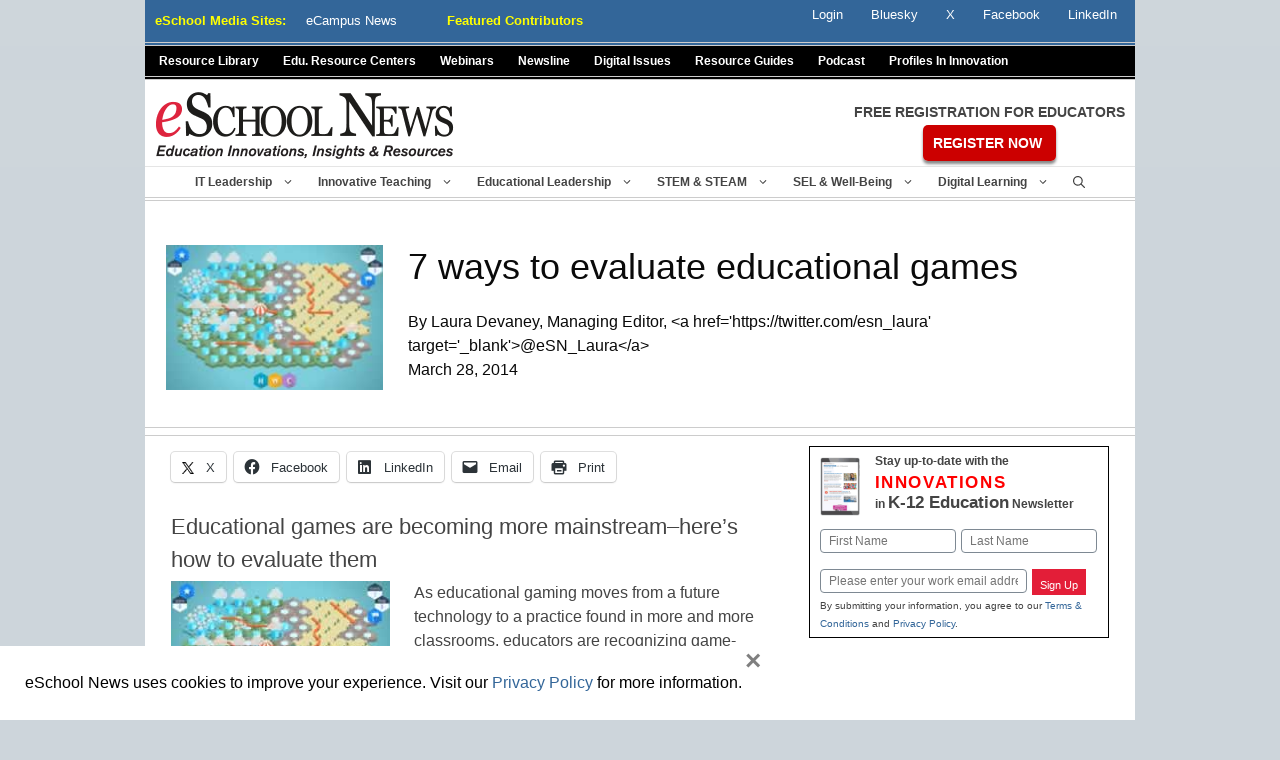

--- FILE ---
content_type: text/html; charset=utf-8
request_url: https://www.google.com/recaptcha/api2/anchor?ar=1&k=6LcheR4UAAAAAOjvLTVULNk-PwxP0TYwHEWEX0xp&co=aHR0cHM6Ly93d3cuZXNjaG9vbG5ld3MuY29tOjQ0Mw..&hl=en&v=PoyoqOPhxBO7pBk68S4YbpHZ&theme=light&size=normal&anchor-ms=20000&execute-ms=30000&cb=fo3vk3jottqi
body_size: 49306
content:
<!DOCTYPE HTML><html dir="ltr" lang="en"><head><meta http-equiv="Content-Type" content="text/html; charset=UTF-8">
<meta http-equiv="X-UA-Compatible" content="IE=edge">
<title>reCAPTCHA</title>
<style type="text/css">
/* cyrillic-ext */
@font-face {
  font-family: 'Roboto';
  font-style: normal;
  font-weight: 400;
  font-stretch: 100%;
  src: url(//fonts.gstatic.com/s/roboto/v48/KFO7CnqEu92Fr1ME7kSn66aGLdTylUAMa3GUBHMdazTgWw.woff2) format('woff2');
  unicode-range: U+0460-052F, U+1C80-1C8A, U+20B4, U+2DE0-2DFF, U+A640-A69F, U+FE2E-FE2F;
}
/* cyrillic */
@font-face {
  font-family: 'Roboto';
  font-style: normal;
  font-weight: 400;
  font-stretch: 100%;
  src: url(//fonts.gstatic.com/s/roboto/v48/KFO7CnqEu92Fr1ME7kSn66aGLdTylUAMa3iUBHMdazTgWw.woff2) format('woff2');
  unicode-range: U+0301, U+0400-045F, U+0490-0491, U+04B0-04B1, U+2116;
}
/* greek-ext */
@font-face {
  font-family: 'Roboto';
  font-style: normal;
  font-weight: 400;
  font-stretch: 100%;
  src: url(//fonts.gstatic.com/s/roboto/v48/KFO7CnqEu92Fr1ME7kSn66aGLdTylUAMa3CUBHMdazTgWw.woff2) format('woff2');
  unicode-range: U+1F00-1FFF;
}
/* greek */
@font-face {
  font-family: 'Roboto';
  font-style: normal;
  font-weight: 400;
  font-stretch: 100%;
  src: url(//fonts.gstatic.com/s/roboto/v48/KFO7CnqEu92Fr1ME7kSn66aGLdTylUAMa3-UBHMdazTgWw.woff2) format('woff2');
  unicode-range: U+0370-0377, U+037A-037F, U+0384-038A, U+038C, U+038E-03A1, U+03A3-03FF;
}
/* math */
@font-face {
  font-family: 'Roboto';
  font-style: normal;
  font-weight: 400;
  font-stretch: 100%;
  src: url(//fonts.gstatic.com/s/roboto/v48/KFO7CnqEu92Fr1ME7kSn66aGLdTylUAMawCUBHMdazTgWw.woff2) format('woff2');
  unicode-range: U+0302-0303, U+0305, U+0307-0308, U+0310, U+0312, U+0315, U+031A, U+0326-0327, U+032C, U+032F-0330, U+0332-0333, U+0338, U+033A, U+0346, U+034D, U+0391-03A1, U+03A3-03A9, U+03B1-03C9, U+03D1, U+03D5-03D6, U+03F0-03F1, U+03F4-03F5, U+2016-2017, U+2034-2038, U+203C, U+2040, U+2043, U+2047, U+2050, U+2057, U+205F, U+2070-2071, U+2074-208E, U+2090-209C, U+20D0-20DC, U+20E1, U+20E5-20EF, U+2100-2112, U+2114-2115, U+2117-2121, U+2123-214F, U+2190, U+2192, U+2194-21AE, U+21B0-21E5, U+21F1-21F2, U+21F4-2211, U+2213-2214, U+2216-22FF, U+2308-230B, U+2310, U+2319, U+231C-2321, U+2336-237A, U+237C, U+2395, U+239B-23B7, U+23D0, U+23DC-23E1, U+2474-2475, U+25AF, U+25B3, U+25B7, U+25BD, U+25C1, U+25CA, U+25CC, U+25FB, U+266D-266F, U+27C0-27FF, U+2900-2AFF, U+2B0E-2B11, U+2B30-2B4C, U+2BFE, U+3030, U+FF5B, U+FF5D, U+1D400-1D7FF, U+1EE00-1EEFF;
}
/* symbols */
@font-face {
  font-family: 'Roboto';
  font-style: normal;
  font-weight: 400;
  font-stretch: 100%;
  src: url(//fonts.gstatic.com/s/roboto/v48/KFO7CnqEu92Fr1ME7kSn66aGLdTylUAMaxKUBHMdazTgWw.woff2) format('woff2');
  unicode-range: U+0001-000C, U+000E-001F, U+007F-009F, U+20DD-20E0, U+20E2-20E4, U+2150-218F, U+2190, U+2192, U+2194-2199, U+21AF, U+21E6-21F0, U+21F3, U+2218-2219, U+2299, U+22C4-22C6, U+2300-243F, U+2440-244A, U+2460-24FF, U+25A0-27BF, U+2800-28FF, U+2921-2922, U+2981, U+29BF, U+29EB, U+2B00-2BFF, U+4DC0-4DFF, U+FFF9-FFFB, U+10140-1018E, U+10190-1019C, U+101A0, U+101D0-101FD, U+102E0-102FB, U+10E60-10E7E, U+1D2C0-1D2D3, U+1D2E0-1D37F, U+1F000-1F0FF, U+1F100-1F1AD, U+1F1E6-1F1FF, U+1F30D-1F30F, U+1F315, U+1F31C, U+1F31E, U+1F320-1F32C, U+1F336, U+1F378, U+1F37D, U+1F382, U+1F393-1F39F, U+1F3A7-1F3A8, U+1F3AC-1F3AF, U+1F3C2, U+1F3C4-1F3C6, U+1F3CA-1F3CE, U+1F3D4-1F3E0, U+1F3ED, U+1F3F1-1F3F3, U+1F3F5-1F3F7, U+1F408, U+1F415, U+1F41F, U+1F426, U+1F43F, U+1F441-1F442, U+1F444, U+1F446-1F449, U+1F44C-1F44E, U+1F453, U+1F46A, U+1F47D, U+1F4A3, U+1F4B0, U+1F4B3, U+1F4B9, U+1F4BB, U+1F4BF, U+1F4C8-1F4CB, U+1F4D6, U+1F4DA, U+1F4DF, U+1F4E3-1F4E6, U+1F4EA-1F4ED, U+1F4F7, U+1F4F9-1F4FB, U+1F4FD-1F4FE, U+1F503, U+1F507-1F50B, U+1F50D, U+1F512-1F513, U+1F53E-1F54A, U+1F54F-1F5FA, U+1F610, U+1F650-1F67F, U+1F687, U+1F68D, U+1F691, U+1F694, U+1F698, U+1F6AD, U+1F6B2, U+1F6B9-1F6BA, U+1F6BC, U+1F6C6-1F6CF, U+1F6D3-1F6D7, U+1F6E0-1F6EA, U+1F6F0-1F6F3, U+1F6F7-1F6FC, U+1F700-1F7FF, U+1F800-1F80B, U+1F810-1F847, U+1F850-1F859, U+1F860-1F887, U+1F890-1F8AD, U+1F8B0-1F8BB, U+1F8C0-1F8C1, U+1F900-1F90B, U+1F93B, U+1F946, U+1F984, U+1F996, U+1F9E9, U+1FA00-1FA6F, U+1FA70-1FA7C, U+1FA80-1FA89, U+1FA8F-1FAC6, U+1FACE-1FADC, U+1FADF-1FAE9, U+1FAF0-1FAF8, U+1FB00-1FBFF;
}
/* vietnamese */
@font-face {
  font-family: 'Roboto';
  font-style: normal;
  font-weight: 400;
  font-stretch: 100%;
  src: url(//fonts.gstatic.com/s/roboto/v48/KFO7CnqEu92Fr1ME7kSn66aGLdTylUAMa3OUBHMdazTgWw.woff2) format('woff2');
  unicode-range: U+0102-0103, U+0110-0111, U+0128-0129, U+0168-0169, U+01A0-01A1, U+01AF-01B0, U+0300-0301, U+0303-0304, U+0308-0309, U+0323, U+0329, U+1EA0-1EF9, U+20AB;
}
/* latin-ext */
@font-face {
  font-family: 'Roboto';
  font-style: normal;
  font-weight: 400;
  font-stretch: 100%;
  src: url(//fonts.gstatic.com/s/roboto/v48/KFO7CnqEu92Fr1ME7kSn66aGLdTylUAMa3KUBHMdazTgWw.woff2) format('woff2');
  unicode-range: U+0100-02BA, U+02BD-02C5, U+02C7-02CC, U+02CE-02D7, U+02DD-02FF, U+0304, U+0308, U+0329, U+1D00-1DBF, U+1E00-1E9F, U+1EF2-1EFF, U+2020, U+20A0-20AB, U+20AD-20C0, U+2113, U+2C60-2C7F, U+A720-A7FF;
}
/* latin */
@font-face {
  font-family: 'Roboto';
  font-style: normal;
  font-weight: 400;
  font-stretch: 100%;
  src: url(//fonts.gstatic.com/s/roboto/v48/KFO7CnqEu92Fr1ME7kSn66aGLdTylUAMa3yUBHMdazQ.woff2) format('woff2');
  unicode-range: U+0000-00FF, U+0131, U+0152-0153, U+02BB-02BC, U+02C6, U+02DA, U+02DC, U+0304, U+0308, U+0329, U+2000-206F, U+20AC, U+2122, U+2191, U+2193, U+2212, U+2215, U+FEFF, U+FFFD;
}
/* cyrillic-ext */
@font-face {
  font-family: 'Roboto';
  font-style: normal;
  font-weight: 500;
  font-stretch: 100%;
  src: url(//fonts.gstatic.com/s/roboto/v48/KFO7CnqEu92Fr1ME7kSn66aGLdTylUAMa3GUBHMdazTgWw.woff2) format('woff2');
  unicode-range: U+0460-052F, U+1C80-1C8A, U+20B4, U+2DE0-2DFF, U+A640-A69F, U+FE2E-FE2F;
}
/* cyrillic */
@font-face {
  font-family: 'Roboto';
  font-style: normal;
  font-weight: 500;
  font-stretch: 100%;
  src: url(//fonts.gstatic.com/s/roboto/v48/KFO7CnqEu92Fr1ME7kSn66aGLdTylUAMa3iUBHMdazTgWw.woff2) format('woff2');
  unicode-range: U+0301, U+0400-045F, U+0490-0491, U+04B0-04B1, U+2116;
}
/* greek-ext */
@font-face {
  font-family: 'Roboto';
  font-style: normal;
  font-weight: 500;
  font-stretch: 100%;
  src: url(//fonts.gstatic.com/s/roboto/v48/KFO7CnqEu92Fr1ME7kSn66aGLdTylUAMa3CUBHMdazTgWw.woff2) format('woff2');
  unicode-range: U+1F00-1FFF;
}
/* greek */
@font-face {
  font-family: 'Roboto';
  font-style: normal;
  font-weight: 500;
  font-stretch: 100%;
  src: url(//fonts.gstatic.com/s/roboto/v48/KFO7CnqEu92Fr1ME7kSn66aGLdTylUAMa3-UBHMdazTgWw.woff2) format('woff2');
  unicode-range: U+0370-0377, U+037A-037F, U+0384-038A, U+038C, U+038E-03A1, U+03A3-03FF;
}
/* math */
@font-face {
  font-family: 'Roboto';
  font-style: normal;
  font-weight: 500;
  font-stretch: 100%;
  src: url(//fonts.gstatic.com/s/roboto/v48/KFO7CnqEu92Fr1ME7kSn66aGLdTylUAMawCUBHMdazTgWw.woff2) format('woff2');
  unicode-range: U+0302-0303, U+0305, U+0307-0308, U+0310, U+0312, U+0315, U+031A, U+0326-0327, U+032C, U+032F-0330, U+0332-0333, U+0338, U+033A, U+0346, U+034D, U+0391-03A1, U+03A3-03A9, U+03B1-03C9, U+03D1, U+03D5-03D6, U+03F0-03F1, U+03F4-03F5, U+2016-2017, U+2034-2038, U+203C, U+2040, U+2043, U+2047, U+2050, U+2057, U+205F, U+2070-2071, U+2074-208E, U+2090-209C, U+20D0-20DC, U+20E1, U+20E5-20EF, U+2100-2112, U+2114-2115, U+2117-2121, U+2123-214F, U+2190, U+2192, U+2194-21AE, U+21B0-21E5, U+21F1-21F2, U+21F4-2211, U+2213-2214, U+2216-22FF, U+2308-230B, U+2310, U+2319, U+231C-2321, U+2336-237A, U+237C, U+2395, U+239B-23B7, U+23D0, U+23DC-23E1, U+2474-2475, U+25AF, U+25B3, U+25B7, U+25BD, U+25C1, U+25CA, U+25CC, U+25FB, U+266D-266F, U+27C0-27FF, U+2900-2AFF, U+2B0E-2B11, U+2B30-2B4C, U+2BFE, U+3030, U+FF5B, U+FF5D, U+1D400-1D7FF, U+1EE00-1EEFF;
}
/* symbols */
@font-face {
  font-family: 'Roboto';
  font-style: normal;
  font-weight: 500;
  font-stretch: 100%;
  src: url(//fonts.gstatic.com/s/roboto/v48/KFO7CnqEu92Fr1ME7kSn66aGLdTylUAMaxKUBHMdazTgWw.woff2) format('woff2');
  unicode-range: U+0001-000C, U+000E-001F, U+007F-009F, U+20DD-20E0, U+20E2-20E4, U+2150-218F, U+2190, U+2192, U+2194-2199, U+21AF, U+21E6-21F0, U+21F3, U+2218-2219, U+2299, U+22C4-22C6, U+2300-243F, U+2440-244A, U+2460-24FF, U+25A0-27BF, U+2800-28FF, U+2921-2922, U+2981, U+29BF, U+29EB, U+2B00-2BFF, U+4DC0-4DFF, U+FFF9-FFFB, U+10140-1018E, U+10190-1019C, U+101A0, U+101D0-101FD, U+102E0-102FB, U+10E60-10E7E, U+1D2C0-1D2D3, U+1D2E0-1D37F, U+1F000-1F0FF, U+1F100-1F1AD, U+1F1E6-1F1FF, U+1F30D-1F30F, U+1F315, U+1F31C, U+1F31E, U+1F320-1F32C, U+1F336, U+1F378, U+1F37D, U+1F382, U+1F393-1F39F, U+1F3A7-1F3A8, U+1F3AC-1F3AF, U+1F3C2, U+1F3C4-1F3C6, U+1F3CA-1F3CE, U+1F3D4-1F3E0, U+1F3ED, U+1F3F1-1F3F3, U+1F3F5-1F3F7, U+1F408, U+1F415, U+1F41F, U+1F426, U+1F43F, U+1F441-1F442, U+1F444, U+1F446-1F449, U+1F44C-1F44E, U+1F453, U+1F46A, U+1F47D, U+1F4A3, U+1F4B0, U+1F4B3, U+1F4B9, U+1F4BB, U+1F4BF, U+1F4C8-1F4CB, U+1F4D6, U+1F4DA, U+1F4DF, U+1F4E3-1F4E6, U+1F4EA-1F4ED, U+1F4F7, U+1F4F9-1F4FB, U+1F4FD-1F4FE, U+1F503, U+1F507-1F50B, U+1F50D, U+1F512-1F513, U+1F53E-1F54A, U+1F54F-1F5FA, U+1F610, U+1F650-1F67F, U+1F687, U+1F68D, U+1F691, U+1F694, U+1F698, U+1F6AD, U+1F6B2, U+1F6B9-1F6BA, U+1F6BC, U+1F6C6-1F6CF, U+1F6D3-1F6D7, U+1F6E0-1F6EA, U+1F6F0-1F6F3, U+1F6F7-1F6FC, U+1F700-1F7FF, U+1F800-1F80B, U+1F810-1F847, U+1F850-1F859, U+1F860-1F887, U+1F890-1F8AD, U+1F8B0-1F8BB, U+1F8C0-1F8C1, U+1F900-1F90B, U+1F93B, U+1F946, U+1F984, U+1F996, U+1F9E9, U+1FA00-1FA6F, U+1FA70-1FA7C, U+1FA80-1FA89, U+1FA8F-1FAC6, U+1FACE-1FADC, U+1FADF-1FAE9, U+1FAF0-1FAF8, U+1FB00-1FBFF;
}
/* vietnamese */
@font-face {
  font-family: 'Roboto';
  font-style: normal;
  font-weight: 500;
  font-stretch: 100%;
  src: url(//fonts.gstatic.com/s/roboto/v48/KFO7CnqEu92Fr1ME7kSn66aGLdTylUAMa3OUBHMdazTgWw.woff2) format('woff2');
  unicode-range: U+0102-0103, U+0110-0111, U+0128-0129, U+0168-0169, U+01A0-01A1, U+01AF-01B0, U+0300-0301, U+0303-0304, U+0308-0309, U+0323, U+0329, U+1EA0-1EF9, U+20AB;
}
/* latin-ext */
@font-face {
  font-family: 'Roboto';
  font-style: normal;
  font-weight: 500;
  font-stretch: 100%;
  src: url(//fonts.gstatic.com/s/roboto/v48/KFO7CnqEu92Fr1ME7kSn66aGLdTylUAMa3KUBHMdazTgWw.woff2) format('woff2');
  unicode-range: U+0100-02BA, U+02BD-02C5, U+02C7-02CC, U+02CE-02D7, U+02DD-02FF, U+0304, U+0308, U+0329, U+1D00-1DBF, U+1E00-1E9F, U+1EF2-1EFF, U+2020, U+20A0-20AB, U+20AD-20C0, U+2113, U+2C60-2C7F, U+A720-A7FF;
}
/* latin */
@font-face {
  font-family: 'Roboto';
  font-style: normal;
  font-weight: 500;
  font-stretch: 100%;
  src: url(//fonts.gstatic.com/s/roboto/v48/KFO7CnqEu92Fr1ME7kSn66aGLdTylUAMa3yUBHMdazQ.woff2) format('woff2');
  unicode-range: U+0000-00FF, U+0131, U+0152-0153, U+02BB-02BC, U+02C6, U+02DA, U+02DC, U+0304, U+0308, U+0329, U+2000-206F, U+20AC, U+2122, U+2191, U+2193, U+2212, U+2215, U+FEFF, U+FFFD;
}
/* cyrillic-ext */
@font-face {
  font-family: 'Roboto';
  font-style: normal;
  font-weight: 900;
  font-stretch: 100%;
  src: url(//fonts.gstatic.com/s/roboto/v48/KFO7CnqEu92Fr1ME7kSn66aGLdTylUAMa3GUBHMdazTgWw.woff2) format('woff2');
  unicode-range: U+0460-052F, U+1C80-1C8A, U+20B4, U+2DE0-2DFF, U+A640-A69F, U+FE2E-FE2F;
}
/* cyrillic */
@font-face {
  font-family: 'Roboto';
  font-style: normal;
  font-weight: 900;
  font-stretch: 100%;
  src: url(//fonts.gstatic.com/s/roboto/v48/KFO7CnqEu92Fr1ME7kSn66aGLdTylUAMa3iUBHMdazTgWw.woff2) format('woff2');
  unicode-range: U+0301, U+0400-045F, U+0490-0491, U+04B0-04B1, U+2116;
}
/* greek-ext */
@font-face {
  font-family: 'Roboto';
  font-style: normal;
  font-weight: 900;
  font-stretch: 100%;
  src: url(//fonts.gstatic.com/s/roboto/v48/KFO7CnqEu92Fr1ME7kSn66aGLdTylUAMa3CUBHMdazTgWw.woff2) format('woff2');
  unicode-range: U+1F00-1FFF;
}
/* greek */
@font-face {
  font-family: 'Roboto';
  font-style: normal;
  font-weight: 900;
  font-stretch: 100%;
  src: url(//fonts.gstatic.com/s/roboto/v48/KFO7CnqEu92Fr1ME7kSn66aGLdTylUAMa3-UBHMdazTgWw.woff2) format('woff2');
  unicode-range: U+0370-0377, U+037A-037F, U+0384-038A, U+038C, U+038E-03A1, U+03A3-03FF;
}
/* math */
@font-face {
  font-family: 'Roboto';
  font-style: normal;
  font-weight: 900;
  font-stretch: 100%;
  src: url(//fonts.gstatic.com/s/roboto/v48/KFO7CnqEu92Fr1ME7kSn66aGLdTylUAMawCUBHMdazTgWw.woff2) format('woff2');
  unicode-range: U+0302-0303, U+0305, U+0307-0308, U+0310, U+0312, U+0315, U+031A, U+0326-0327, U+032C, U+032F-0330, U+0332-0333, U+0338, U+033A, U+0346, U+034D, U+0391-03A1, U+03A3-03A9, U+03B1-03C9, U+03D1, U+03D5-03D6, U+03F0-03F1, U+03F4-03F5, U+2016-2017, U+2034-2038, U+203C, U+2040, U+2043, U+2047, U+2050, U+2057, U+205F, U+2070-2071, U+2074-208E, U+2090-209C, U+20D0-20DC, U+20E1, U+20E5-20EF, U+2100-2112, U+2114-2115, U+2117-2121, U+2123-214F, U+2190, U+2192, U+2194-21AE, U+21B0-21E5, U+21F1-21F2, U+21F4-2211, U+2213-2214, U+2216-22FF, U+2308-230B, U+2310, U+2319, U+231C-2321, U+2336-237A, U+237C, U+2395, U+239B-23B7, U+23D0, U+23DC-23E1, U+2474-2475, U+25AF, U+25B3, U+25B7, U+25BD, U+25C1, U+25CA, U+25CC, U+25FB, U+266D-266F, U+27C0-27FF, U+2900-2AFF, U+2B0E-2B11, U+2B30-2B4C, U+2BFE, U+3030, U+FF5B, U+FF5D, U+1D400-1D7FF, U+1EE00-1EEFF;
}
/* symbols */
@font-face {
  font-family: 'Roboto';
  font-style: normal;
  font-weight: 900;
  font-stretch: 100%;
  src: url(//fonts.gstatic.com/s/roboto/v48/KFO7CnqEu92Fr1ME7kSn66aGLdTylUAMaxKUBHMdazTgWw.woff2) format('woff2');
  unicode-range: U+0001-000C, U+000E-001F, U+007F-009F, U+20DD-20E0, U+20E2-20E4, U+2150-218F, U+2190, U+2192, U+2194-2199, U+21AF, U+21E6-21F0, U+21F3, U+2218-2219, U+2299, U+22C4-22C6, U+2300-243F, U+2440-244A, U+2460-24FF, U+25A0-27BF, U+2800-28FF, U+2921-2922, U+2981, U+29BF, U+29EB, U+2B00-2BFF, U+4DC0-4DFF, U+FFF9-FFFB, U+10140-1018E, U+10190-1019C, U+101A0, U+101D0-101FD, U+102E0-102FB, U+10E60-10E7E, U+1D2C0-1D2D3, U+1D2E0-1D37F, U+1F000-1F0FF, U+1F100-1F1AD, U+1F1E6-1F1FF, U+1F30D-1F30F, U+1F315, U+1F31C, U+1F31E, U+1F320-1F32C, U+1F336, U+1F378, U+1F37D, U+1F382, U+1F393-1F39F, U+1F3A7-1F3A8, U+1F3AC-1F3AF, U+1F3C2, U+1F3C4-1F3C6, U+1F3CA-1F3CE, U+1F3D4-1F3E0, U+1F3ED, U+1F3F1-1F3F3, U+1F3F5-1F3F7, U+1F408, U+1F415, U+1F41F, U+1F426, U+1F43F, U+1F441-1F442, U+1F444, U+1F446-1F449, U+1F44C-1F44E, U+1F453, U+1F46A, U+1F47D, U+1F4A3, U+1F4B0, U+1F4B3, U+1F4B9, U+1F4BB, U+1F4BF, U+1F4C8-1F4CB, U+1F4D6, U+1F4DA, U+1F4DF, U+1F4E3-1F4E6, U+1F4EA-1F4ED, U+1F4F7, U+1F4F9-1F4FB, U+1F4FD-1F4FE, U+1F503, U+1F507-1F50B, U+1F50D, U+1F512-1F513, U+1F53E-1F54A, U+1F54F-1F5FA, U+1F610, U+1F650-1F67F, U+1F687, U+1F68D, U+1F691, U+1F694, U+1F698, U+1F6AD, U+1F6B2, U+1F6B9-1F6BA, U+1F6BC, U+1F6C6-1F6CF, U+1F6D3-1F6D7, U+1F6E0-1F6EA, U+1F6F0-1F6F3, U+1F6F7-1F6FC, U+1F700-1F7FF, U+1F800-1F80B, U+1F810-1F847, U+1F850-1F859, U+1F860-1F887, U+1F890-1F8AD, U+1F8B0-1F8BB, U+1F8C0-1F8C1, U+1F900-1F90B, U+1F93B, U+1F946, U+1F984, U+1F996, U+1F9E9, U+1FA00-1FA6F, U+1FA70-1FA7C, U+1FA80-1FA89, U+1FA8F-1FAC6, U+1FACE-1FADC, U+1FADF-1FAE9, U+1FAF0-1FAF8, U+1FB00-1FBFF;
}
/* vietnamese */
@font-face {
  font-family: 'Roboto';
  font-style: normal;
  font-weight: 900;
  font-stretch: 100%;
  src: url(//fonts.gstatic.com/s/roboto/v48/KFO7CnqEu92Fr1ME7kSn66aGLdTylUAMa3OUBHMdazTgWw.woff2) format('woff2');
  unicode-range: U+0102-0103, U+0110-0111, U+0128-0129, U+0168-0169, U+01A0-01A1, U+01AF-01B0, U+0300-0301, U+0303-0304, U+0308-0309, U+0323, U+0329, U+1EA0-1EF9, U+20AB;
}
/* latin-ext */
@font-face {
  font-family: 'Roboto';
  font-style: normal;
  font-weight: 900;
  font-stretch: 100%;
  src: url(//fonts.gstatic.com/s/roboto/v48/KFO7CnqEu92Fr1ME7kSn66aGLdTylUAMa3KUBHMdazTgWw.woff2) format('woff2');
  unicode-range: U+0100-02BA, U+02BD-02C5, U+02C7-02CC, U+02CE-02D7, U+02DD-02FF, U+0304, U+0308, U+0329, U+1D00-1DBF, U+1E00-1E9F, U+1EF2-1EFF, U+2020, U+20A0-20AB, U+20AD-20C0, U+2113, U+2C60-2C7F, U+A720-A7FF;
}
/* latin */
@font-face {
  font-family: 'Roboto';
  font-style: normal;
  font-weight: 900;
  font-stretch: 100%;
  src: url(//fonts.gstatic.com/s/roboto/v48/KFO7CnqEu92Fr1ME7kSn66aGLdTylUAMa3yUBHMdazQ.woff2) format('woff2');
  unicode-range: U+0000-00FF, U+0131, U+0152-0153, U+02BB-02BC, U+02C6, U+02DA, U+02DC, U+0304, U+0308, U+0329, U+2000-206F, U+20AC, U+2122, U+2191, U+2193, U+2212, U+2215, U+FEFF, U+FFFD;
}

</style>
<link rel="stylesheet" type="text/css" href="https://www.gstatic.com/recaptcha/releases/PoyoqOPhxBO7pBk68S4YbpHZ/styles__ltr.css">
<script nonce="zK9j_OWzT7_azesi4yDBJw" type="text/javascript">window['__recaptcha_api'] = 'https://www.google.com/recaptcha/api2/';</script>
<script type="text/javascript" src="https://www.gstatic.com/recaptcha/releases/PoyoqOPhxBO7pBk68S4YbpHZ/recaptcha__en.js" nonce="zK9j_OWzT7_azesi4yDBJw">
      
    </script></head>
<body><div id="rc-anchor-alert" class="rc-anchor-alert"></div>
<input type="hidden" id="recaptcha-token" value="[base64]">
<script type="text/javascript" nonce="zK9j_OWzT7_azesi4yDBJw">
      recaptcha.anchor.Main.init("[\x22ainput\x22,[\x22bgdata\x22,\x22\x22,\[base64]/[base64]/[base64]/[base64]/[base64]/[base64]/[base64]/[base64]/[base64]/[base64]\\u003d\x22,\[base64]\\u003d\x22,\x22w5AlEcOwL8ObZ8K/wocdDMOAGMKydsOxwrjCsMKPTTImajBABht0wopcwq7DlMKKZcOERSnDvMKJb3g+RsORN8OCw4HCpsKReAByw57CihHDi0rCmMO+wojDhhtbw6UYKyTClV3DvcKSwqpxFDIoHzfDm1fCkhXCmMKLWcKXwo7CgQsiwoDCh8K/dcKMG8OSwrBeGMOQJXsLC8OMwoJNCzF5C8Ocw6dIGWpjw6PDtmwIw5rDusK9BsOLRUPDu2IzfErDlhN+fcOxdsKZBsO+w4XDiMKcMzkAWMKxcAjDssKBwpJsYEoUdsOACwd5wrbCisKLSMKAH8KBw4DCoMOnP8KvQ8KEw6bCucO/wqpFw7bCpWghWjpDYcKudMKkZn3Dp8O6w4JnKCYcw5LCm8KmTcKOLnLCvMObV2N+wpcpScKNF8KAwoIhw6g1KcONw5lNwoMxwp/DnsO0LjotHMO9XifCvnHCucOtwpROwoQHwo0/w7XDosOJw5HCm1LDswXDiMO0cMKdOAdmR17DhA/[base64]/dWA9woPDicOYwrtNw5nDncK9w5sRwrbCp2TDslpWKBdkw5EGwr/CkE/CnzTCk2BRZXA2fMOKJcOBwrXChDzDkxPCjsODVUEsT8KxQiEEw5gJV1VawrY1wrTCt8KFw6XDt8ObTSRrw7nCkMOhw5xNF8KpCzbCnsO3w6cjwpYvbinDgsO2AzxEJDvDnDHClT8Kw4YDwr4IJMOcwrxUYMOFw6wqbsOVw6kUOls+JxJywq/CoBIfUkrClHA1KsKVWCMGOUhobw91MsOTw4bCqcKPw7tsw7EmbcKmNcOpwo9BwrHDo8OkLgwMKDnDjcOlw7hKZcOVwqXCmEZyw5TDpxHCtcKTFsKFw5J0HkMTEjtNwq1oZALDt8K3OcOmUsKSdsKkwr3Dr8OYeGZTChHCmsOMUX/CvlXDnwAiw4JbCMO2wrFHw4rCk1Rxw7HDlsKAwrZUM8K+wpnCk13DhsK9w7Z2LDQFwo3CocO6wrPCkDg3WVkuKWPCmcKMwrHCqMO2wqdKw7IJw67ChMOJw4Jsd0/Cj0/DpmB0QUvDtcKrPMKCG0RNw6HDjnMsSiTChMKuwoEWUsOddQR0F1hAwpFiwpDCq8OCw6nDtBAxw7bCtMOCw7XCniwnYBVZwrvDhG9HwqIIAcKnU8OgTwl5w7PDusOeXhNXeQjCr8ObHiXCmMO/WgxAegUBw7V8c3DDg8KTTcK0wrx3woLDlcK3dkzCvUpQWyt8BsKjw47Dv1bCqsO/w5NmDkxzwp5qNsKnWMOHwr1JeHw9QcKjw7cAMntACznDp0LDt8OyA8Oiw7Mqw5tWbcOfw4kJGcOJw5cjRBjDmcKTd8Oiw6bCl8OhwoLCghHDhMKXw69FKsO3bcO6Xi3CujLCsMKwDmDDkcOZM8KSMW7DtMO6HgMZw5nDmMK6JcOcIVnCoC3DhcKfwrzDtGw/W1YFwpkMwr0Yw4/CskfDg8OKwojDjCw6Nysnwrk8JCIURxbCv8O7OMKECVEwID3DlMKfGHLDlcKqXR/[base64]/wrDDpVDDsm59wr40w5DDj3cmwqA1wqDDimvCmHRwL0YFawB3w5PCr8KOA8O2XiIDOMOiwqvCv8KVwrHCksO3w5EnDRnDpwcrw6ZVb8OhwpfDqVzDo8KSw4M2w6PCpMKGWjPClsKHw6HDg2cOL0fCocOJwodTB0hpbMO/w6zCnsOhB1cLwp3CicOhw57CsMKjwqwhJsOeQsOIw7E5w57DglpRZSpLG8ONeVPCmsO9T1R3w4bCucKBw71wKzPCvQ7CucOXHMK6Zz/CmT9Qw6YFNUfDosO/csK5H0pVdsK9OUtrwoAZw7XCuMOddDzCqVBHw43DkcOhwpYtwozDmsO9wozDsEPDkgNHwobCsMOQwro1P0V0w7lDw6Yzw5HCqV5jW2fDhgTChj5YNiIaDsOMaUwjwqZOXilzZyHDuGAJwrzDqMKkw60bMjXDlWQEwq02w4/[base64]/[base64]/[base64]/Dg8O9fjAiI8OWwq1xI3zCiQbCoSTDg8KfFEDCrsOXwoImDxVCP1jDoyDChMO/Dihsw7VQAw3DiMKVw7N1w58UfsKtw5Urwo7Ct8Orw4ANP38lXQzDosO8MR/[base64]/DmyvClBHCvW4ow59+wpDCvsOow7/CrGQiwpnCoxbCo8Krw689w6PCuEzCrhhBcG83aiLCq8KQwp5cwozDswrCrsOiwoMFw47DlcKjZcKXMcOKCTHDknUiwrnDsMOmw5DDgsKrQMO7OHwbwqEhRmHClsOOw6x5w6TDpCrDtE/CisKKfsONw4dcw5laWBPCsUXDiVRrXwTDryLCp8K0RCzDqX8hw6nDhsOuwqfCm0U3wrkTVEPCh293w5bDiMOXLsOdTwETK2nCuzvCtcOJwrnDocOhwp3DtsO/w5F6w7fClsO4XVoSwp9Mw7vCk2/DicO4woxsG8Otw4UmVsKRw58HwrM4Gn/[base64]/CtsKHw4vDsSvCtGsYXxscw68ed8OMPsKtw6tow44zwpnDlcOyw6IAw7PDuB0BwrAzasK2O27DsnlBw7pgw7dzcyXDjjIUwpYJYMOQwoMrLsO/[base64]/Gj/CmsOaIMOhTXPCqUzDqMObQmh5JMKuLMK4HhY0Z8OODsOKdcK9KMOfDRsXHXUkRMORGBURfzDDtktqw7RBdQRfb8OYb0HDpHlzw7Aow7pyUF4tw4DCksKAeGhQwrlUw4pzw67DiD3Di3nDncKuXSjCvUvCg8KhIcKPw6oqSMK2RzPDkMKdw5PDumXDqD/Di2sJwqrCuW7DhMOkRcOdcQNBHCrClsKrwps7w79uw7IVw5TDsMKXL8K3L8KHw7RkSx1Pd8KmT2hpwogEHBFdwoYMwrVbSAJCOgpIw6bCpibDnFTDu8OowpoFw6/DgzDDhcO9S1XDp2ZpwqTDpBlgeS/Dr1RNw7rDlkQgwq/CncOcw5LDsSPCuS/[base64]/DrCFjw4Ixw4vDscOCw7FMwoBywpTCi8OMwqRyw6wiw4sDw7XCjsKFwpTCnQfCjMOjfjLDrnzCpRnDpSvCi8OgPcOMJMOhw6DCn8K1ZzPCjsOow604bFLCjMO3ecKQBMOcY8KtX03CjCrCrCzDmxQ/[base64]/UW4uwrlbNMK1B8OIS8KFw7Yjw5MCw7nCmTpufcOYw5HDrcO8woYtwo/CnVHDoMORaMKHBhgUeHzCqsOOw4HDs8KOwrvCn2XDkTUfw4orXcKSw6nDlG/CrcOMTcKXd2HDhsO6JxhjwpzDksK/YnvClwhgwojDkEt/MnR+OXZnwrxDST5fwqjCnQpJKmjDgFLCjMObwqRxwqvDt8OXHMO8wqU0w77Cijdsw5DDiE3DjlJ9w4tlwoREQ8KYNcKIYcKZw4g6w57DvAVfwqjDi0N9w4N3wo5wHsOJwp8kLsKscsOcwrlYdcK6IULDth3CosKewo8eCsO1w5/DjVjDqMOCQMOcIcOcw7kpAy5VwohWwr7CocOEw5dBw6ZaGGdGBw/CrsKIN8OHwrjCrMKPwqcKw7gROcOIAXHCpMOmw4rCk8ODw7MAGsKFBAfCgMKBw4TDvnpkYsODCgLCsXDCs8ODe1U+w5QdI8OxworDm3ZlDi1jwo/CsVbDocKRw6rDpBzCvcOIdy7DiH1rw5BKw5/DiBLDisKEw5/CjsKCUh8hHcKiDVEewpLCqMOoPjx0w5ETwp7DvsOdaVpoWMKTw6BcIsKnP3ofw4bCl8KYwpZLY8K4a8KAwqwswqwubsOgw7Uyw4bCn8OcP0nCssK6w5tnwos/w4bCrsKmCHFuNcOoKMKRPXXDpwfDtMO+wogvwpd4wqbCpBI8Q3TCocO3wp3DucK7wrjCiiQpRhgAw5Ivw6fCvF8sU3zCr3/DrsOdw4XDljvCscOsFU7CtMK/[base64]/SV1/woJdwowlH8ORwozDt8OiJ8Olw4QMFsOHwqPCrWzDuxNgZVFVKMOSw7oWw50pZFMUw6TCv0jCkMOgdsO/[base64]/DqMOwKcKMTsK/[base64]/Ds8K1PsOZNSLDhTVmfcKoMm1dw4PDkWHDrsO/[base64]/[base64]/CkxpYZcONScOZw5HCoWRfwo7DmmgZBFTDuTQJw5xDw7DDgjpLwo0YaCHCksKpwobCnXjDrsO9wqsgY8OjbcKrRzEjwpTDhQnCs8KXfQhGIB85e2bCrRY/TnAZwqIceSJPIsKsw6NywpTDhcORwoHDr8KPDH89wqbCuMKCT2oNwonDhHYNKcKXHkw5TR7DjcKLw73ClcKAZsOPAXtmwqBmWj3CgsONAzjCn8OEQsO0LTDCkMKpJj4PIcOeOmPCoMOWQsK0wqDCigRowo/Ckm4rP8O7EsK7Xh0PwovDmxZ/w5gCMDRoNTwqO8KNSmo7w60Pw5nCgw8MVwLCoyXDksK2fnwmw6F1wrRQGsOBDkh0w77Dv8K6w6hrw53Dl3zDocOPHhQ4ZhUdw4tibcK6w6XDpFs3w6TChQsKfzbDs8O/w6rCqcOMwoYNw7PDigJ5wr3Cj8O0PcKKwpkbwr7DhS7Dp8OXHRhsHcKQwqIXUjIQw78eJ2IPEMKkLcO1w4fDkcOFEg4bH20zKMKyw79Hw6pOKDLCjSAuw5rDkUgww6M/w4jCoF4GW37CnsODw6BobMO+woDDnSvDucO9wqrCv8OfWsOEwrLCtEYzw6FmdsKWwrnCmMOrGSIEw5XDoSDCusOFGxLDssOmwqjDhMOYwp/[base64]/[base64]/w4HDpcK6TsOxwqfCuCl7w7vCiGA7wqxUwoIaw7M6XMOPH8OAwpEoRsOqwqoYSDVywow5FgFpw7gGB8OGwpfDjRzDucKKwq7CnRDCjSzCk8OOZcOVasKOwr8kwrAhEsKNwp4rSsK3wpcGw6/DrDXDrTwqdT3CuHhkN8KBwrrCiMO8U1/Cn0tnwpd5w75vwpzCjTMpUG/Dk8KcwowfwpDDpsKtw5VDR0hswp7CpsKwwo3DucKswqw3aMKCw5bDrcKPHcO9D8OiOgIBJ8OYwpPCqyk+w6bCoXIgwpBmw6LDgmQTMsKmWcKxa8OROcOwwoRaVMOsLjHCrMKyPMKGwoocK03Ci8KMw4PDnnzDin0JcG1tGHcmw4/DgEbDkTDDlMO8B0bDhSvDlmXCrT3Cg8KAwr8mw4wXVhsAwoPCiXkIw6jDk8OdwozDp1QPw4DDl2hzfmZuwr1xfcKRwqPCjlbDmVnDlMOew6gYwrM0W8O/[base64]/DuhHCqcKtN8ORwpYtVMOZMsOqAMOfGsKzQVjDoDheSsKpX8KnUxZ1wqfDgcONwqsLLsOfUU/DksOXw4LCkXQvUMOxwrdYwqQ9w6LCi0cxFMKRwoNJHsKgwoVBSk1iw43Dh8KiN8KYwo/Cl8K0I8KIXi7DqsOFw4VIwqPCocKiwqTCrsOmYMO3XVg3woNKOsK9QsONfFkFwpkybSbDtUs0DFs+w6vCvcK7wr9awqfDlMO6BRXCqj7Cu8KPFsOuw4LCh23ClMO9AcOMA8O2cXN9wr9/RMKRUsOCMMKrwqrDlyzDrMKGw4s7IcOIFRvDpl53woMTRMODCCRjRMOqwrN7cH7CvU7Dt1PCqBPCrUddwo4ow57DmRHCpCcPwrNcw5PCuRnDkcO0SUPCqEDClsKIwqLDrcONTX3DkMO6w6grwq3CuMKhw5/[base64]/ChMOyU1hPXwYtwqMuLRkwcMK5XE57CVYcAxd/f8O9HMOqS8KsIMKuwrIXFsOKP8OPbljDk8O1Ag/[base64]/Do8OVFFYePGMBw6QBAiPDtcO3EMOBwpjCpMOrw6TDsMOGNsOLRSDDhsKKFMOnQCTDjMK8wpx7wovDvsO/w7LDuTzCoF7DtMK1aA7DiHTDiXxnwq3CmMOvw74YwonCl8KHLcKjw77CncKewr8pcsKtw5/DryLDtH7DrB/[base64]/MQoebm0LXFR/wrzDsynDmRAAw6/CvCrDnF8nPMOBwqDChWrDjFoww7TDh8OuYg7CvcKkWMODIklrRh3DmyNrwos5wr7DpiPDsAkpwrrCrsKRbcKZbcO3w7bDm8Kkw5ZwCsOtdsKKP37Cj1fDiHsYIQnCisOnwqgIfyt8w4rDjF8MeADCuE0fK8KbSFZ8w7/ClDbCtXcMw45Swql7MzHDnMKdPVspDSZQw57CuBs1wrfDtsK2QwHCgcKCw63DtXHDiiXCs8KSwrrCh8K+w74PKMOZw4nClGLCn3fCtHPCgSRkw5NFwrfDjDHDrRg5HsOfccOvwpFywro3CiPCtxhCwqBcGMO7BAxew6wswo1PwqlPw4/DhsKww6fDpMKLwrgIwoJxw4bDr8O2XjDCmMKZOcORwplmZ8KmCS4Yw79qw4bCpsKBCS5lwrIFw5zCmENkw7pQTwt3f8K6JDXDhcO7w7/DgD/CoQcpclkqB8KLUMO6wrPDhjZ4bwDCr8OlSsKyR2pEFR58w7DCkRY8EnUNwprDlcOFw797wq7DvVw8VQATw53CpS8UwpXDrMOXw54kw7MralDCgsOTMcOqwr8mHsKAw6x6SB/Dj8O5fsOHR8OBcTXCgW3DhCrDkmHCncKKL8OhJcOlIwLDomHDglfDv8Ocwr7ChsKlw5ImD8O9w5xPFjvDjljDhUfChHfDmk8aXFXCi8Oiw6/DpMKPwrHCmnp4ZlDCiEFXScKkw7TChcK3wpvCriXDtxENfEgTD1VOREnDrGXCu8KgwprCo8KIBsOKwrbDicOHVX3DkjzCjXvCi8OzAcOPwpPDgcKYw4XDisKELjZmwp9QwoPDv1d6wrjCvcKJw4I4w6RqwrDCpcKFcQbDslPCocOawoAswrARZ8Kcw7nCgk/DqcORw4/DnsO0JwnDvcOSwqLDvSjCt8OET2TClVAkw4XCqsOpwqEEQcOgwrHCtk59w51DwqfCl8OpYsOhHBDClMKNJHbCryM3wqfCgRszwpprw4sla0rDnmRnw4xSwqUXwpViwpRowow5UGvCiBHDhsKLw5/DtsKww4I4wpl8wrplwpTCp8OtBSkPw40RwoMzwobCpALDnsOHUsKpCg3CtlxuWcODdUpCWsOwwoLDhDfDkQImw4U2wpnClsKow44uZsKWw5tMw51mdBQ2w4FGIlwlwqvDsx/DvcKZEsKdOcKiMktvAhc0wo/CgMOdwrlhXMOKwpE/w54fwqLCicOxLQRtBmXCl8KYw7/CjEnDq8OKa8K0BsOCfwPCoMKuPMO0GsKcdw/DixQ9Rl/Ct8O3LsKiw7DDlMK/L8OUw6gJw60Ewp/CkwJ+PB7DqXXDqDNKDsO8WsKNUMOwCMKwKcKTwr4pw4jCiBXCkcOLWMOuwr3Cqi/CrsOgw44VZmMmw7wcwp/CsTjCqCrDuDYBS8ODQsO7w41YIsKYw71jaE/DundjwpbDry/DmEVRYi3Dq8OHOMOEO8OOw7sdw5ACYsOpLGJBwpjDk8OYw7TDscOYNWt6LcOncsK3w4vDkcOKFsKMPMKRw59/FsOqVMO/[base64]/[base64]/DjjcKU8K+acOfHX/CrMOWwo3DgRnDtEUCPsOrw7DDv8OxLDjCl8KIEMOfw6w4I1zDhH03w4DDqVZUw41rwqBpwqHCtMOkworCvRViwrfDtTxXFMKUPgsXdMOgHBFkwoU8wrY5KAbCjFnCiMOLwoFEw7TDosOMw4pEw7Zcw7NZw6fCgcOVbsK9OQNBTR/[base64]/CjMOmE0/DhcOHw4IEGRpJw48DZgkRwp1rcMOCwqXDmsOofm80Gl/Dl8KDw4TDqk/CssOZd8KeKWHDusKBCU/DqC1tPCdAHsKVwq3Ds8O0wq/[base64]/N3FGMVzChFLDl0Zjw4dpHBxow6lWZMOPCyB0w4jCoA/DpMK+wp40wrTDpcKDwo/CnzBGaMK+wpbDs8KGOsKFaFvCqBfDrTHDscONesKaw74ewrfDpzoXwrVwwpXCqGcdw6rDo0PCrMOjwqbDqsOuKcKvQUBRw7jDuh8SEMKNwrc3wrNQw6BOChclDsKRw6hMDSNkwoh5w4/Dgi8CfMOwWQAEJmnCs1zDoGFowrdjwpbDrcOjPMKKdCdcUsOMZMOjwp4twoJvAD/DrT9zFcObUyTCqSDDpsOOwpA7EcK1acKdw5htwpJdwrXCvxF1wosvwoVwFcOGIlo3w5fCqMKSMR7DkMO9w5Z+wrlwwoQTW1vDkn7DiSrDliMOJgRhCsKacsKKw4cMNB3DgcKww63CqMKFNk/Dgh3DkMOrHsOzERHCocKAw6EVw4EUwqHDmXA3wr/DiQjCmMKdwq5hFjgmw6wAwoTCkMOtOCPCjTXChcKxasOKWmVLwqLDsTHCnnIeWMO/w4JxRcO8WF1nwoA3U8OsYMK/f8ODVko6wqN1wpjDj8OYw6fDsMOKw6obwrbDicKsHsO0f8Oadn3CkjrCk3jCkGcHw5rDh8O/wpJcw63Cm8OZc8KVwrYtw4PCiMKawq7Du8OfwrnCuWfCqjDCh1tPK8KdUMOsdAVKwr1Twp09wqfDjMOyP0jDg3xhEsK+OgDDuB4RHcOnwofCmsOHwr/CnMOGBVDDpsKjwpMVw4/[base64]/w44XwpPCkMO/wqV8wpwew7YNdlbCo8KUwrzCscOcwqwDCsOGw5bDnHQnwr/Dn8OSwrzCh3MQN8ORwqQUPhdvJ8Okw4fDjsK4wrpqSAxWwpYow5PCtlzCm1t1JcKzw5HCkCDCq8K/ZcOeYsO1woNswrFyJz4mw7jCrmDDtsO0b8OUw7dQw5BaU8Ouwol+wp3CkCoEFQcGWHRow7xxYcKsw4o2w5XDoMOQw4Ivw7bDgH3CsMKgwo/DrhDDtjNgw5duHCbDjVJuwrTDmAnCj0zCr8O7wqrDisKUFsK8wowPwro+dF1bUW5Iw6liw6XDmHfClsOnwq7CkMKLworDmsK5UU96N2MGb2hdGkfDlsKCwq83w69tJsKRRcOAw7jCocOeFcKgwrfCgylTE8OCBDLCvEJ/w6vCuyPCu34RX8O4w4BRw7bCoE97bxHDlcKzwpcaEsKaw6HDvsOcC8OCwpEuRD3Cq2DDhhpQw6rCrX5LWMOcOX7DtV8bw7pgfMK2PcK2LsKIWEYgwqs3woxBw48Pw7JQw7XDlycmc3UbPMKEw7F8EcOtwp/DhMObNsKgw7/Dh1AYAsKoTMKVVGLCoSJ/w5tbw6fDojhzakJHw4TDoiMSwpZMQMOYHcK1CAM/[base64]/AsKKwrDCusOJYsKOHR/Dl8OPwrgswqjDjcOMw7nDkFzCl20qw4kSwoM9w4rCnsKZwobDl8O8YsO/GsOzw7NowprDvsK7wotNw6nCnyRfY8KeFcOHNUzCt8K+TWbCv8OCw7IAwo9Tw4wwIcOtasKbw5MMw4nCpS/Dk8Otwr/Cj8OoCRAww4IocsKKdsKMXsKDN8OvXyHDtDhfw63Cj8OfwozCi1l9aMK2SQIbZcOPw4ZTwr5nE2LDtARlw4hew6HCscKSw50mDMO2wqHCpcOtBFfCscOlw6Yyw4xMw6AUIsKMw512w4U1LCPDugzCk8Krw6E9w6wTw6/[base64]/Cpx8PBMKMwqrDtF5mwo/Cqw5MwoXCmk/CpMKJBWZgwqzCn8Kkw6vDgFbCkcOpMsOAWSNUTWZ/FsOgwo/Dnx4BWxXDnMOowrTDlMK+e8K3w7R8Rx/CssKBeGsiw6/[base64]/DrMKmw6fDvCNxRcKdw7VvM2zDmyY/[base64]/DnsOMNcOmwpHDqk5vw59MR8Oew4p+Zl/Cs8KTQsK8wpYgwoZ/UFE6J8OUw6zDrMO9csKTCsOWw4zCtjU0w4bDocK5N8K1FwzCm0NRwqrDncKhw7LCiMO9w5t/UcKmwpklY8KNF0NGwrrCtgAGeXUEEDrDnUTDlCRPcxHCvMOUw49vfcKbDUNQw7U7AcK8woF+wobCjSknJsO/wrNjQ8KZwoU5Rn9Xw5sVw4Y4w6rDkcKqw6XDk3Y6w6Abw4rCgiEUScOZwqx/[base64]/DnsOMHjQkMELCqlzCo3bCgTkXNMOmG8OwWWjDtGHDpC/Di2zDtcOpJcO6wqHDoMO1wpV+YxnDr8OMU8OzwqnCgsOsCMKHE3VPPX/CrMOAEcOsWV40w6sgw5TDtzRpw5PDssK2w64nwptyCXUzPypywqhXw47CoVs9bsKzw5TCh3FVDBTCnTUOE8OTMMOLT2bDksOiw486E8KnGHZDw6k1w7HDt8O0B2HDmBfDvsKPB0gjw6PCg8Kjw5/CjcOGwpHDqWIYw67Cm0bCsMOZHCVBR31XwrzCn8K3wpXCg8OYwpBoeQhRf30kwqXDjWPCtVzCisOEw7XDocO2f0jDpjbCg8KOw7nClsK+wpMZTjnChBxIKmHCmsOdIEnCpQ7Cj8O/wrvCnXMddGs0w7jDsSbCgTh5bk58wp7CrSd9cWNVOMKHMcOvHhTCjcKCHcOZwrIXSDo/wpbCtcOYMsOlGyUKOMOuw63ClUnCgX8TwoPDtsOnwqzCrcOjw4zCksKmwrghw4DCk8KmIMKjwpHCiwpwwo0cU23CpMKlw73DisK3O8OAZ1jDoMOGSl/[base64]/CuVTCvsODwpzDs8KiGsKtB35EwpzDpCcSGcKaw4bCqFVuCX3CuyhQwq51BMKTLjHDtMOsJsKXUhZwRQweGsOKBz7CncOww7AEH2ILwqPCpU0Yw6LDqsOZEmo/Ryd9w4FEwqnCkcO9w6nCizHDu8OfEMOtwpXCjzrDrnHDsxgZb8OwDQnDicK2d8OCwqhQw77Cpx/Cm8K7wrFNw5ZFw7HCr0x7VcK8Mm8CwrxVw4U0w7/CshQUa8OAw7pjwp/ChMObw6HChHAuJUjCmsKfwp0FwrLCrhE+BcKjBsKPw7Nlw5w+OxTDh8OvwovDix5FwoLDgUppw7vCk2AnwqXDgWJWwoRABTPCtF/DhsKewpDCssKVwrVUw5LDmcKhXx/[base64]/IiLDh8OcwplQKQMXwqscPBbDs8OOw7TCum7DgsOdcsOuEcKIwokdP8OIfw8pRUoMVyjCjyrDlcKxfcKmw4jCvsKmTVPCncKuWFbDhsKfND0KU8KxbMOdwoLDoGjDosK8w7zDtcOOwp/Do3VvKgsswqkzfy7DtcKnw41xw6t7w45ewpfDjMK/Jg8Nw7h/[base64]/CqsKtwrzDmMOrETQEM23CiTJEwpHCoQDCmcKmNMKKL8OMTQN6BcK/[base64]/[base64]/[base64]/[base64]/[base64]/Cm0PDksKmcsKswo51wr1iw6TCgSsuw6LDqFbCmMODw6RXRg5KworDq05PwqUsQsOkw4zCtlB4w6/DpsKFEsKOJyPCpwTCrWRTwqxEwpZ/LcO3R0RZwo/CjMO3wr3DrsO6w4DDt8OfJcKKRMOfwrzCucKxwr3DsMKTBsO6wp0JwqdDesObw5LCisOqwoPDk8K7w4PCvydlwpDCkVt0EGzChDHCrCsnwo/Cp8OUecOwwpXDhsKTw5Q8TlfCjQLCp8K9wqzCvwMJwpU1ZcOFw4nClMK7w4fCs8KpIsOkB8K8w67Di8Orw47CjR/[base64]/[base64]/QsKQw7fDsHJvOMKFw6hTL0fCqcO+wrXDpHvDscKyHXLDjBbCuTI0f8OgIF/DqsKewqxUwobCkWxnFjEEQMORwp4RUcK0w5QfUVbDq8K+IxTDrcO4wpVRw4nDpsO2wqh0PHMxw6rCvSkCw5RKRncHw5HCpcKFw53DtsO3wq4Kwq/CnDIXwo3DjMKfKsOQwqV4NsOGXRfCj2TDoMKrw6DCkyNhSMO1w4RXK3A6IVrCpMODCU/DtMKqw4N2w64Tbl3DiwBdwp3DmMKTwqzCl8Kfw78BcGAZaG18ZgTCmsO1Xl5cwoPChA/CqUE6wqs2wpolwq/DkMKowqolw5fCmsK4wojDiibDiiHDiChTwrdMFkHCmsOAw7HCgsKfw4TChcOcN8KBK8OBw5fCkU3CicKNwrNNwqrCml94w4fDnMKeLiAMwoDCiyjDkyPCgsO+wr3Cg0wQwod+wrzCgMOxC8OObMOZUCVfKQwfbcKGwrA/w649SGUYbMOEAFEOGx/DgyVfWMOxJjo6B8KODXDCnnrCiEhiw5M7w5XClcOAw7hGwqDDqxwVKgZRwpDCuMODw7PCpl/DqhfDk8OrwqJew6rCgxt7wo3CijrDmcK9w7bDgkQEwrorw7Z5w6bDmgHDtG/DmkDDq8KUMwbDqsKjwrDDnFgnw40fL8KzwpRKIsKPQsO2w6PCmsOfdSLDr8K5w7lsw7Vsw7DDkisBV33DssOAw5/DgApDZcOnwqHCscKBRx/DusOzw71eXsOQw6oWcMKRw60uJcKrdEDCsMKMLMKabXjDnT1VwoQoRknCmMKKwpXDlsKswqrDqsO3TnY0wqTDt8KWwpo5YCXDhcOkQnTDg8O+ZVDDl8O6w7gWe8OOY8KIw4p8GFnClcKWw4/CqXDCkcOYw6TDuWnDsMOIw4QKSwQyCQ8Cw7jDvsOHY2/DmC0nCcOnwrVpwqAjwr1hWnLCgcORQFjCosKJbsO1wqzDqmpSw4PCsiNGwrNhwozCnRbDg8OMwo1jF8KMworDhcOUw5jCrcKSwoxfMTnDnjlYWcObwprCm8K4w4DDpsKKw6zCicKxIcOuFlbDtsOYwoUdLXJoIMORElrCtMK8wpLCoMOacMK/wrXDoSvDqMKwwqnDuGdOw4PCisKHEcOPEMOqd399MMKSMCVhd3vDondywrNRITxWM8O6w7nDmkvCtFLDtcOZJsOLdsO3wojCusK0wq/CqykTwqwKw7MySkgSwqDCusOrOUw7U8OSwod8csKnwpDCij3DmcKyHcKOd8K4dcKGWcKEw79owr1Iw7xAw4sswoo/axTDkhHDl1h/w4x6w7gKACfCjsOvwrrCgMO9M0jCuQLDlcO/wpHDqS5Xw7rCmsOnbsK3G8O8wqLDjTBuwpnCtxnDrsOLwpvClsO6VMK/PFosw57ClCdgwoYQwpxDNHVjaVnDk8O3woALUXJ3w4DCpCnDtmbDlAoSKFZiHSsQwoJIw6fCssOewqnDj8KpecOVwp0CwrsvwoUYwqHDosO/wo/DmsKRb8KPZAsBSkh2D8Ofw6Fnw5stw4kGwo7ClCZ7XU0LRMKEGcKYdVLCgMKHR2B4wr/CuMOIwq3ClHTDmm/[base64]/w79Jf8KPdGfDjcKYEsOcw6DDvkrCqcOdwqBhIcOhL2nCqcKrfjsjNcOpwrnCj1nDp8KHA1gYw4TCuELCiMKLwpLDrcKoIjvDlcOwwq7CpHbCukNfw7/[base64]/[base64]/w6IEXDlecsKsworCiVBZMsO+wqvCtMKbwoTCpQDCpcOCwoLDk8O9LMK3wpPCrsOHLcKGwr7DrsOnw70lR8O1wqlGw6/Cpglsw6Evw5QUwoIfRxjCjj9Zw5sebsKFSsOgZ8KGw4ZITsOfBcO3wpnCvcOfRcOew4nDszhqQCvCpyrDnEPDkcOGw4NqwrQAwqcNK8KowoRow5BpE2zClcKjwp/DocOvw4TDsMOZw7TCmjfCp8O7wpZhw6wXwq3DjkTDtWrCrBgqNsOLw4ozwrPDjw7DpTHDgjEmdmDDnHzCsHFNw7NZU2rCvcKow6rDkMOJw6Z2EsKkdsOiLcOmAMOgwqkcw7YLI8Otw5sLwqXDuFESAMOnAcO/CcKQUTjCkMKBajrCpcKkw53CpAXDtFsWccOWwoXCswYUXDhRwpfDqMOJwpA3wpYHwp3CpGMwwpXDk8Krwo0uGyrDk8KueRAuE1TDtcK8w4QSw6wpO8KhfV3Cr20QXMKjw4TDsUclP1gow6/ClxBhwr0twoHDgXvDml5AKsKmT2DCrsKAwpsVYgzDljrDtjBsw7vDn8KLdsOEw6pHwrnCpsKKIikMXcOvwrXCrcKjYcOGSxXDl1MgaMKBw4LCmDdBw7AfwqoOQ1TDvMOYQArDh19gVMO2w4MZN1nCtVbDn8KAw5nDlAvCgcKsw5t7w7zDqBJyPHdKM1RmwoA7w4/ChkPCjSrDm2Zew51aO0QAMzLDscOUGMKvwr0yDVtcY07DtcKYb3k+eFUkTcO9dsKycDQlCVHCoMKaCcO+ARpCPwJKfXEpwpXDpWxmJ8KcwobClwXCuFBywpAPwoIuPHRfw6DCjnfDjlvDgsKFwo4cw6AmIcOSw6crwq/Cn8KQA0vCnMObU8K/KcKTw4XDicOOw73CuBfDrjELIEnCpXAnNn/CgcKjw7Z2wr3CiMKawpjDkFVnwpA2a3vDuRx+wp/Dg2/ClnNXwrLDgGPDtD/[base64]/[base64]/HXTCiDTClcKFY8OKR8K9wqvChcKQISrCnMK5wpvCvQRpw77CmF8oQ8O+RD9PwpXDkj3Dv8Kvw4vCp8Oqw7N7BcOEwr3DvMKRFMO6w70/[base64]/Ci3jCljwTwrEQfXsJwonCqSFjw4Fsw5/ChMK+w4/[base64]/CokpEJcOEw4LDsMKqwr59wovDmnxGOcOSWsK7woIXw5DDpMKEw73CtsKkw7DDqMKUcGvCsEZWXsKZF3IgbMOcGMKzwr/CgMODVxbDsl7DvwzCvxtHw5Z6w503eMO4wqXDrWE6PV9lw6YJPiQcwqHChlxKwqonw5Uowp16HMOGe3wpwo7DlEbCmsOSwpXCqMOfwpVuIS/DtHo/[base64]/[base64]/w5UddcKpw4/CosKKw5fDrxnCjGdDXEcNQsKzAsKjUMO/[base64]/DhsKXMxbCuEvDjxYUw4jCg8OCaQloZUozwqAFw4XCrx46w5dFUMOiw442w6k9w6LCmyoRw4dOwq3DoElrEMKJOMOdWUDDpGZFdsOAwqU9wrDCrjNdwrBOwqAqesKrw4FWwqvCocKawq8WfE/Ct3XCh8OtZWTCsMOhAHXCoMKEwoIvVEIaFSthw7QMZcKkAk1cEmg/[base64]/w591ZiBOw7FSGMKVwolzwpfChMK9wq1oDcOawpEhFcKZw7/Dg8KBw6rCoxRAwrbCkxtlL8KWMcKibMKew65Kwpkrw71zF0LCucOqUC7Cp8KIc0hUwoLCkQIURXfDm8O8w79ewq8LN1dTS8OuwqbDtlzDjcOFTsKvSMKeIsOXZC3CksKxw5/[base64]/w4PChcKow4rCl8OJKUEOOMOuHknCqm3DngFLwrvCpMKawrvDpz/[base64]/[base64]/DgV7CvMKzQ8KoKsOVw7gLwqVpwo3CpsOZZFJBKzjCh8KswoJZw5/Cghk0w6NRNsKDwqLDocKnGsK3worDvcKgw6sww7txNnN5wpQGfB/DlErDp8OXB0jDlEnDrBtDK8Oowp7DiGMRw5DCs8K/O1dMw7nDs8OYJ8KLNTbDigLClDA1wohJZCzCgMOowpU+clbDjjnDv8O1aUXDrMK6DjlxCcOpKx58w6jDu8O0RWkmw4toCg5Nw7gXXgbCgcOQwoE9ZsOdw6LDk8KHLEzCrcK/w4/DjgzCr8Kkw7MZwowyK07Dj8K+fsOMADLCr8KNTHvClMObw4dsfjxrwrYcMBBHKMOXwr5ZwqbCncOcw7dWDT/Ci3sMw5Nzw7YqwpIiw7wawpTCpMKyw4BRSsKuGH3DssKrwqUzwoHCn0jCmsOAw7IqJWNpw4LDncKTw78XDixyw6vCgWXCkMOFb8OAw4LCgEdJwqdLw6cBwoPCmsK/wr9ycUrCjhzDnxjCl8KsdcKHw4E+wr/[base64]/DuBHClFRew4nCklYyMcO6w4R2wqbChVDDp8KLU8KAwo3DqsOEJMKjwqZmCDDDqcOqESt5GlVpP1JpdnDDksOYH1cqw7sFwpEsOz9PworDvMOJZWFaVcOcJmpNYS8hccOAdsOQFMKiAsKgwqcrw6xWwo1Hw7E\\u003d\x22],null,[\x22conf\x22,null,\x226LcheR4UAAAAAOjvLTVULNk-PwxP0TYwHEWEX0xp\x22,0,null,null,null,1,[21,125,63,73,95,87,41,43,42,83,102,105,109,121],[1017145,304],0,null,null,null,null,0,null,0,1,700,1,null,0,\[base64]/76lBhnEnQkZnOKMAhk\\u003d\x22,0,0,null,null,1,null,0,0,null,null,null,0],\x22https://www.eschoolnews.com:443\x22,null,[1,1,1],null,null,null,0,3600,[\x22https://www.google.com/intl/en/policies/privacy/\x22,\x22https://www.google.com/intl/en/policies/terms/\x22],\x2291Ll5h8kDfP5gMlJNixJigl5d0oa47tGfTHAMS8jfF8\\u003d\x22,0,0,null,1,1768835908221,0,0,[84,194],null,[206,150,22,224],\x22RC-VF8gAI0OSfyZPw\x22,null,null,null,null,null,\x220dAFcWeA4Ni2TcuzxGldIad_TUWsqfm5WMcsy4Ys08_wI_yBg0FA-8JXKF_C0__IJxf7AHzbY25UO9uZB9eTDzJs59elTSI8NtKg\x22,1768918708408]");
    </script></body></html>